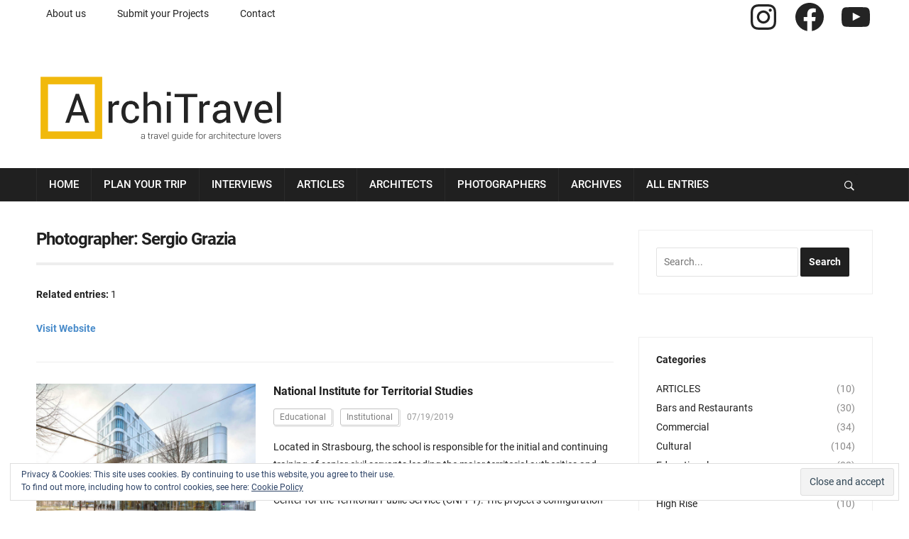

--- FILE ---
content_type: application/javascript
request_url: https://www.architravel.com/architravel_wp/wp-content/themes/domino/js/functions.js?ver=2.0.22
body_size: 1030
content:
/**
 * Theme functions file
 */
(function ($) {
    'use strict';

    var $window = $(window);

    /**
    * Document ready (jQuery)
    */
    $(function () {

        /**
         * Activate superfish menu.
         */
        $('.sf-menu').superfish({
            'speed': 'fast',
            'delay' : 0,
            'animation': {
                'height': 'show'
            }
        });


        /**
         * Activate jQuery.mmenu.
         */
        $("#menu-top-slide").mmenu({
            "slidingSubmenus": false,
            "extensions": [
                "theme-dark",
                "pageshadow",
                "border-full"
            ]
        },{
            offCanvas: {
                pageSelector: ".page-wrap"
            }
        });

        $("#menu-main-slide").mmenu({
            "slidingSubmenus": false,
            "extensions": [
                "theme-dark",
                "pageshadow",
                "border-full"
            ]
        },{
           offCanvas: {
              pageSelector: ".page-wrap"
          }
        });


        /**
         * Search form in header.
         */
        $(".sb-search").sbSearch();

        /* Sticky Sidebar */

        $('#sidebar').theiaStickySidebar({
            additionalMarginTop: 40,
            minWidth:880
        });

        $('.related_posts').theiaStickySidebar({
            additionalMarginTop: 40,
            minWidth:880
        });



        /**
         * FitVids - Responsive Videos in posts
         */
        $(".entry-content").fitVids();



        /**
         * News ticker.
         */
        $('#ticker').ticker();



    });

    $window.on('load', function() {
        /**
         * Activate main slider.
         */
        $('#slider').sllider();

    });


    $.fn.sllider = function() {
        return this.each(function () {
            var $this = $(this);

            var $slides = $this.find('.slide');

            if ($slides.length <= 1) {
                $slides.addClass('is-selected');

                return;
            }

            var flky = new Flickity('.slides', {
                autoPlay: (zoomOptions.slideshow_auto ? parseInt(zoomOptions.slideshow_speed, 10) : false),
                cellAlign: 'center',
                contain: true,
                percentPosition: false,
                pageDots: true,
                accessibility: false,
                wrapAround: true
            });
        });
    };



    $.fn.ticker = function() {
        return this.each(function () {
            var $this = $(this);

            var _scroll = {
                delay: 1000,
                easing: 'linear',
                items: 1,
                duration: 0.05,
                timeoutDuration: 0,
                pauseOnHover: 'immediate'
            };

            $this.carouFredSel({
                width: 1000,
                align: false,
                items: {
                    width: 'variable',
                    height: 35,
                    visible: 1
                },
                scroll: _scroll
            });

            $this.parent('.caroufredsel_wrapper').css('width', '100%');
        }) ;
    };

    $.fn.sbSearch = function() {
       return this.each(function() {
           new UISearch( this );
       });
    };
	
	$('a[href^="#"]:not(".topbutton")').on('click',function (e) {
		var target = $(this).attr("href"),
		$target = $(target);
// 		window.location.hash = target;
		
		e.preventDefault();
		
		$('html, body').stop().animate({
		  'scrollTop': $target.offset().top - 110
		}, 1000, 'swing', function () {
		  
		});
	});

})(jQuery);

--- FILE ---
content_type: application/javascript
request_url: https://www.architravel.com/architravel_wp/wp-content/themes/domino/js/topbutton.js?ver=6.7.4
body_size: 54
content:
jQuery(document).ready(function($){
    var offset = 100;
    var speed = 250;
    var duration = 500;
	   $(window).scroll(function(){
            if ($(this).scrollTop() < offset) {
			     $('.topbutton') .fadeOut(duration);
            } else {
			     $('.topbutton') .fadeIn(duration);
            }
        });
	$('.topbutton').on('click', function(){
		$('html, body').animate({scrollTop:0}, speed);
		return false;
		});
});